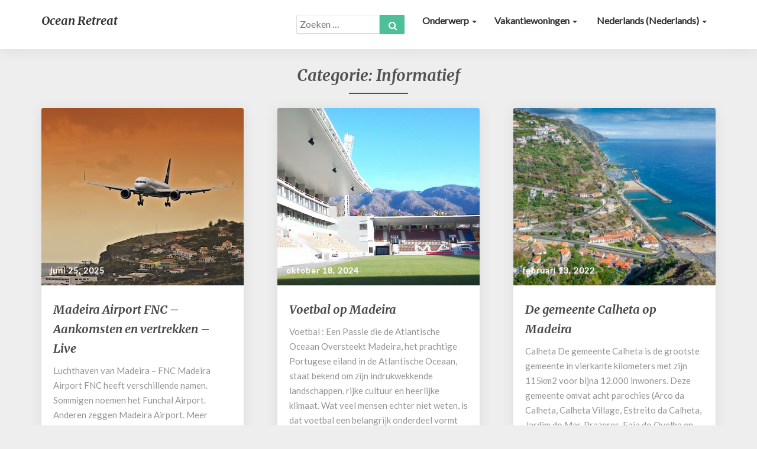

--- FILE ---
content_type: text/html; charset=UTF-8
request_url: https://www.ocean-retreat.com/nl/category/informatief/
body_size: 13152
content:
<!DOCTYPE html>
<html xmlns="http://www.w3.org/1999/xhtml" lang="nl-NL">
<head>
  <meta charset="UTF-8" />
  <meta name="viewport" content="width=device-width" />
  <link rel="profile" href="https://gmpg.org/xfn/11" />
  <link rel="pingback" href="https://www.ocean-retreat.com/xmlrpc.php" />

  <meta name='robots' content='noindex, follow' />
	<style>img:is([sizes="auto" i], [sizes^="auto," i]) { contain-intrinsic-size: 3000px 1500px }</style>
	<link rel="alternate" hreflang="en" href="https://www.ocean-retreat.com/category/information/" />
<link rel="alternate" hreflang="fr" href="https://www.ocean-retreat.com/fr/category/information-fr/" />
<link rel="alternate" hreflang="de" href="https://www.ocean-retreat.com/de/category/information-de/" />
<link rel="alternate" hreflang="nl" href="https://www.ocean-retreat.com/nl/category/informatief/" />

	<!-- This site is optimized with the Yoast SEO plugin v26.6 - https://yoast.com/wordpress/plugins/seo/ -->
	<title>Informatief Archives - Ocean Retreat</title>
	<script type="application/ld+json" class="yoast-schema-graph">{"@context":"https://schema.org","@graph":[{"@type":"CollectionPage","@id":"https://www.ocean-retreat.com/category/informatief/","url":"https://www.ocean-retreat.com/category/informatief/","name":"Informatief Archives - Ocean Retreat","isPartOf":{"@id":"https://www.ocean-retreat.com/#website"},"primaryImageOfPage":{"@id":"https://www.ocean-retreat.com/category/informatief/#primaryimage"},"image":{"@id":"https://www.ocean-retreat.com/category/informatief/#primaryimage"},"thumbnailUrl":"https://www.ocean-retreat.com/wp-content/uploads/2019/01/madeira-landing.jpg","breadcrumb":{"@id":"https://www.ocean-retreat.com/category/informatief/#breadcrumb"},"inLanguage":"nl-NL"},{"@type":"ImageObject","inLanguage":"nl-NL","@id":"https://www.ocean-retreat.com/category/informatief/#primaryimage","url":"https://www.ocean-retreat.com/wp-content/uploads/2019/01/madeira-landing.jpg","contentUrl":"https://www.ocean-retreat.com/wp-content/uploads/2019/01/madeira-landing.jpg","width":480,"height":300,"caption":"madeira Airport FNC Departure Arrival"},{"@type":"BreadcrumbList","@id":"https://www.ocean-retreat.com/category/informatief/#breadcrumb","itemListElement":[{"@type":"ListItem","position":1,"name":"Home","item":"https://www.ocean-retreat.com/"},{"@type":"ListItem","position":2,"name":"Informatief"}]},{"@type":"WebSite","@id":"https://www.ocean-retreat.com/#website","url":"https://www.ocean-retreat.com/","name":"Ocean Retreat","description":"All there is to see on Madeira","potentialAction":[{"@type":"SearchAction","target":{"@type":"EntryPoint","urlTemplate":"https://www.ocean-retreat.com/?s={search_term_string}"},"query-input":{"@type":"PropertyValueSpecification","valueRequired":true,"valueName":"search_term_string"}}],"inLanguage":"nl-NL"}]}</script>
	<!-- / Yoast SEO plugin. -->


<link rel='dns-prefetch' href='//fonts.googleapis.com' />
<link rel="alternate" type="application/rss+xml" title="Ocean Retreat &raquo; feed" href="https://www.ocean-retreat.com/nl/feed/" />
<link rel="alternate" type="application/rss+xml" title="Ocean Retreat &raquo; reacties feed" href="https://www.ocean-retreat.com/nl/comments/feed/" />
<link rel="alternate" type="application/rss+xml" title="Ocean Retreat &raquo; Informatief categorie feed" href="https://www.ocean-retreat.com/nl/category/informatief/feed/" />
<script type="text/javascript">
/* <![CDATA[ */
window._wpemojiSettings = {"baseUrl":"https:\/\/s.w.org\/images\/core\/emoji\/16.0.1\/72x72\/","ext":".png","svgUrl":"https:\/\/s.w.org\/images\/core\/emoji\/16.0.1\/svg\/","svgExt":".svg","source":{"concatemoji":"https:\/\/www.ocean-retreat.com\/wp-includes\/js\/wp-emoji-release.min.js?ver=a14055fe142468a217a8e09c83a22bee"}};
/*! This file is auto-generated */
!function(s,n){var o,i,e;function c(e){try{var t={supportTests:e,timestamp:(new Date).valueOf()};sessionStorage.setItem(o,JSON.stringify(t))}catch(e){}}function p(e,t,n){e.clearRect(0,0,e.canvas.width,e.canvas.height),e.fillText(t,0,0);var t=new Uint32Array(e.getImageData(0,0,e.canvas.width,e.canvas.height).data),a=(e.clearRect(0,0,e.canvas.width,e.canvas.height),e.fillText(n,0,0),new Uint32Array(e.getImageData(0,0,e.canvas.width,e.canvas.height).data));return t.every(function(e,t){return e===a[t]})}function u(e,t){e.clearRect(0,0,e.canvas.width,e.canvas.height),e.fillText(t,0,0);for(var n=e.getImageData(16,16,1,1),a=0;a<n.data.length;a++)if(0!==n.data[a])return!1;return!0}function f(e,t,n,a){switch(t){case"flag":return n(e,"\ud83c\udff3\ufe0f\u200d\u26a7\ufe0f","\ud83c\udff3\ufe0f\u200b\u26a7\ufe0f")?!1:!n(e,"\ud83c\udde8\ud83c\uddf6","\ud83c\udde8\u200b\ud83c\uddf6")&&!n(e,"\ud83c\udff4\udb40\udc67\udb40\udc62\udb40\udc65\udb40\udc6e\udb40\udc67\udb40\udc7f","\ud83c\udff4\u200b\udb40\udc67\u200b\udb40\udc62\u200b\udb40\udc65\u200b\udb40\udc6e\u200b\udb40\udc67\u200b\udb40\udc7f");case"emoji":return!a(e,"\ud83e\udedf")}return!1}function g(e,t,n,a){var r="undefined"!=typeof WorkerGlobalScope&&self instanceof WorkerGlobalScope?new OffscreenCanvas(300,150):s.createElement("canvas"),o=r.getContext("2d",{willReadFrequently:!0}),i=(o.textBaseline="top",o.font="600 32px Arial",{});return e.forEach(function(e){i[e]=t(o,e,n,a)}),i}function t(e){var t=s.createElement("script");t.src=e,t.defer=!0,s.head.appendChild(t)}"undefined"!=typeof Promise&&(o="wpEmojiSettingsSupports",i=["flag","emoji"],n.supports={everything:!0,everythingExceptFlag:!0},e=new Promise(function(e){s.addEventListener("DOMContentLoaded",e,{once:!0})}),new Promise(function(t){var n=function(){try{var e=JSON.parse(sessionStorage.getItem(o));if("object"==typeof e&&"number"==typeof e.timestamp&&(new Date).valueOf()<e.timestamp+604800&&"object"==typeof e.supportTests)return e.supportTests}catch(e){}return null}();if(!n){if("undefined"!=typeof Worker&&"undefined"!=typeof OffscreenCanvas&&"undefined"!=typeof URL&&URL.createObjectURL&&"undefined"!=typeof Blob)try{var e="postMessage("+g.toString()+"("+[JSON.stringify(i),f.toString(),p.toString(),u.toString()].join(",")+"));",a=new Blob([e],{type:"text/javascript"}),r=new Worker(URL.createObjectURL(a),{name:"wpTestEmojiSupports"});return void(r.onmessage=function(e){c(n=e.data),r.terminate(),t(n)})}catch(e){}c(n=g(i,f,p,u))}t(n)}).then(function(e){for(var t in e)n.supports[t]=e[t],n.supports.everything=n.supports.everything&&n.supports[t],"flag"!==t&&(n.supports.everythingExceptFlag=n.supports.everythingExceptFlag&&n.supports[t]);n.supports.everythingExceptFlag=n.supports.everythingExceptFlag&&!n.supports.flag,n.DOMReady=!1,n.readyCallback=function(){n.DOMReady=!0}}).then(function(){return e}).then(function(){var e;n.supports.everything||(n.readyCallback(),(e=n.source||{}).concatemoji?t(e.concatemoji):e.wpemoji&&e.twemoji&&(t(e.twemoji),t(e.wpemoji)))}))}((window,document),window._wpemojiSettings);
/* ]]> */
</script>
<style id='wp-emoji-styles-inline-css' type='text/css'>

	img.wp-smiley, img.emoji {
		display: inline !important;
		border: none !important;
		box-shadow: none !important;
		height: 1em !important;
		width: 1em !important;
		margin: 0 0.07em !important;
		vertical-align: -0.1em !important;
		background: none !important;
		padding: 0 !important;
	}
</style>
<link rel='stylesheet' id='wp-block-library-css' href='https://www.ocean-retreat.com/wp-includes/css/dist/block-library/style.min.css?ver=a14055fe142468a217a8e09c83a22bee' type='text/css' media='all' />
<style id='classic-theme-styles-inline-css' type='text/css'>
/*! This file is auto-generated */
.wp-block-button__link{color:#fff;background-color:#32373c;border-radius:9999px;box-shadow:none;text-decoration:none;padding:calc(.667em + 2px) calc(1.333em + 2px);font-size:1.125em}.wp-block-file__button{background:#32373c;color:#fff;text-decoration:none}
</style>
<style id='global-styles-inline-css' type='text/css'>
:root{--wp--preset--aspect-ratio--square: 1;--wp--preset--aspect-ratio--4-3: 4/3;--wp--preset--aspect-ratio--3-4: 3/4;--wp--preset--aspect-ratio--3-2: 3/2;--wp--preset--aspect-ratio--2-3: 2/3;--wp--preset--aspect-ratio--16-9: 16/9;--wp--preset--aspect-ratio--9-16: 9/16;--wp--preset--color--black: #000000;--wp--preset--color--cyan-bluish-gray: #abb8c3;--wp--preset--color--white: #ffffff;--wp--preset--color--pale-pink: #f78da7;--wp--preset--color--vivid-red: #cf2e2e;--wp--preset--color--luminous-vivid-orange: #ff6900;--wp--preset--color--luminous-vivid-amber: #fcb900;--wp--preset--color--light-green-cyan: #7bdcb5;--wp--preset--color--vivid-green-cyan: #00d084;--wp--preset--color--pale-cyan-blue: #8ed1fc;--wp--preset--color--vivid-cyan-blue: #0693e3;--wp--preset--color--vivid-purple: #9b51e0;--wp--preset--gradient--vivid-cyan-blue-to-vivid-purple: linear-gradient(135deg,rgba(6,147,227,1) 0%,rgb(155,81,224) 100%);--wp--preset--gradient--light-green-cyan-to-vivid-green-cyan: linear-gradient(135deg,rgb(122,220,180) 0%,rgb(0,208,130) 100%);--wp--preset--gradient--luminous-vivid-amber-to-luminous-vivid-orange: linear-gradient(135deg,rgba(252,185,0,1) 0%,rgba(255,105,0,1) 100%);--wp--preset--gradient--luminous-vivid-orange-to-vivid-red: linear-gradient(135deg,rgba(255,105,0,1) 0%,rgb(207,46,46) 100%);--wp--preset--gradient--very-light-gray-to-cyan-bluish-gray: linear-gradient(135deg,rgb(238,238,238) 0%,rgb(169,184,195) 100%);--wp--preset--gradient--cool-to-warm-spectrum: linear-gradient(135deg,rgb(74,234,220) 0%,rgb(151,120,209) 20%,rgb(207,42,186) 40%,rgb(238,44,130) 60%,rgb(251,105,98) 80%,rgb(254,248,76) 100%);--wp--preset--gradient--blush-light-purple: linear-gradient(135deg,rgb(255,206,236) 0%,rgb(152,150,240) 100%);--wp--preset--gradient--blush-bordeaux: linear-gradient(135deg,rgb(254,205,165) 0%,rgb(254,45,45) 50%,rgb(107,0,62) 100%);--wp--preset--gradient--luminous-dusk: linear-gradient(135deg,rgb(255,203,112) 0%,rgb(199,81,192) 50%,rgb(65,88,208) 100%);--wp--preset--gradient--pale-ocean: linear-gradient(135deg,rgb(255,245,203) 0%,rgb(182,227,212) 50%,rgb(51,167,181) 100%);--wp--preset--gradient--electric-grass: linear-gradient(135deg,rgb(202,248,128) 0%,rgb(113,206,126) 100%);--wp--preset--gradient--midnight: linear-gradient(135deg,rgb(2,3,129) 0%,rgb(40,116,252) 100%);--wp--preset--font-size--small: 13px;--wp--preset--font-size--medium: 20px;--wp--preset--font-size--large: 36px;--wp--preset--font-size--x-large: 42px;--wp--preset--spacing--20: 0.44rem;--wp--preset--spacing--30: 0.67rem;--wp--preset--spacing--40: 1rem;--wp--preset--spacing--50: 1.5rem;--wp--preset--spacing--60: 2.25rem;--wp--preset--spacing--70: 3.38rem;--wp--preset--spacing--80: 5.06rem;--wp--preset--shadow--natural: 6px 6px 9px rgba(0, 0, 0, 0.2);--wp--preset--shadow--deep: 12px 12px 50px rgba(0, 0, 0, 0.4);--wp--preset--shadow--sharp: 6px 6px 0px rgba(0, 0, 0, 0.2);--wp--preset--shadow--outlined: 6px 6px 0px -3px rgba(255, 255, 255, 1), 6px 6px rgba(0, 0, 0, 1);--wp--preset--shadow--crisp: 6px 6px 0px rgba(0, 0, 0, 1);}:where(.is-layout-flex){gap: 0.5em;}:where(.is-layout-grid){gap: 0.5em;}body .is-layout-flex{display: flex;}.is-layout-flex{flex-wrap: wrap;align-items: center;}.is-layout-flex > :is(*, div){margin: 0;}body .is-layout-grid{display: grid;}.is-layout-grid > :is(*, div){margin: 0;}:where(.wp-block-columns.is-layout-flex){gap: 2em;}:where(.wp-block-columns.is-layout-grid){gap: 2em;}:where(.wp-block-post-template.is-layout-flex){gap: 1.25em;}:where(.wp-block-post-template.is-layout-grid){gap: 1.25em;}.has-black-color{color: var(--wp--preset--color--black) !important;}.has-cyan-bluish-gray-color{color: var(--wp--preset--color--cyan-bluish-gray) !important;}.has-white-color{color: var(--wp--preset--color--white) !important;}.has-pale-pink-color{color: var(--wp--preset--color--pale-pink) !important;}.has-vivid-red-color{color: var(--wp--preset--color--vivid-red) !important;}.has-luminous-vivid-orange-color{color: var(--wp--preset--color--luminous-vivid-orange) !important;}.has-luminous-vivid-amber-color{color: var(--wp--preset--color--luminous-vivid-amber) !important;}.has-light-green-cyan-color{color: var(--wp--preset--color--light-green-cyan) !important;}.has-vivid-green-cyan-color{color: var(--wp--preset--color--vivid-green-cyan) !important;}.has-pale-cyan-blue-color{color: var(--wp--preset--color--pale-cyan-blue) !important;}.has-vivid-cyan-blue-color{color: var(--wp--preset--color--vivid-cyan-blue) !important;}.has-vivid-purple-color{color: var(--wp--preset--color--vivid-purple) !important;}.has-black-background-color{background-color: var(--wp--preset--color--black) !important;}.has-cyan-bluish-gray-background-color{background-color: var(--wp--preset--color--cyan-bluish-gray) !important;}.has-white-background-color{background-color: var(--wp--preset--color--white) !important;}.has-pale-pink-background-color{background-color: var(--wp--preset--color--pale-pink) !important;}.has-vivid-red-background-color{background-color: var(--wp--preset--color--vivid-red) !important;}.has-luminous-vivid-orange-background-color{background-color: var(--wp--preset--color--luminous-vivid-orange) !important;}.has-luminous-vivid-amber-background-color{background-color: var(--wp--preset--color--luminous-vivid-amber) !important;}.has-light-green-cyan-background-color{background-color: var(--wp--preset--color--light-green-cyan) !important;}.has-vivid-green-cyan-background-color{background-color: var(--wp--preset--color--vivid-green-cyan) !important;}.has-pale-cyan-blue-background-color{background-color: var(--wp--preset--color--pale-cyan-blue) !important;}.has-vivid-cyan-blue-background-color{background-color: var(--wp--preset--color--vivid-cyan-blue) !important;}.has-vivid-purple-background-color{background-color: var(--wp--preset--color--vivid-purple) !important;}.has-black-border-color{border-color: var(--wp--preset--color--black) !important;}.has-cyan-bluish-gray-border-color{border-color: var(--wp--preset--color--cyan-bluish-gray) !important;}.has-white-border-color{border-color: var(--wp--preset--color--white) !important;}.has-pale-pink-border-color{border-color: var(--wp--preset--color--pale-pink) !important;}.has-vivid-red-border-color{border-color: var(--wp--preset--color--vivid-red) !important;}.has-luminous-vivid-orange-border-color{border-color: var(--wp--preset--color--luminous-vivid-orange) !important;}.has-luminous-vivid-amber-border-color{border-color: var(--wp--preset--color--luminous-vivid-amber) !important;}.has-light-green-cyan-border-color{border-color: var(--wp--preset--color--light-green-cyan) !important;}.has-vivid-green-cyan-border-color{border-color: var(--wp--preset--color--vivid-green-cyan) !important;}.has-pale-cyan-blue-border-color{border-color: var(--wp--preset--color--pale-cyan-blue) !important;}.has-vivid-cyan-blue-border-color{border-color: var(--wp--preset--color--vivid-cyan-blue) !important;}.has-vivid-purple-border-color{border-color: var(--wp--preset--color--vivid-purple) !important;}.has-vivid-cyan-blue-to-vivid-purple-gradient-background{background: var(--wp--preset--gradient--vivid-cyan-blue-to-vivid-purple) !important;}.has-light-green-cyan-to-vivid-green-cyan-gradient-background{background: var(--wp--preset--gradient--light-green-cyan-to-vivid-green-cyan) !important;}.has-luminous-vivid-amber-to-luminous-vivid-orange-gradient-background{background: var(--wp--preset--gradient--luminous-vivid-amber-to-luminous-vivid-orange) !important;}.has-luminous-vivid-orange-to-vivid-red-gradient-background{background: var(--wp--preset--gradient--luminous-vivid-orange-to-vivid-red) !important;}.has-very-light-gray-to-cyan-bluish-gray-gradient-background{background: var(--wp--preset--gradient--very-light-gray-to-cyan-bluish-gray) !important;}.has-cool-to-warm-spectrum-gradient-background{background: var(--wp--preset--gradient--cool-to-warm-spectrum) !important;}.has-blush-light-purple-gradient-background{background: var(--wp--preset--gradient--blush-light-purple) !important;}.has-blush-bordeaux-gradient-background{background: var(--wp--preset--gradient--blush-bordeaux) !important;}.has-luminous-dusk-gradient-background{background: var(--wp--preset--gradient--luminous-dusk) !important;}.has-pale-ocean-gradient-background{background: var(--wp--preset--gradient--pale-ocean) !important;}.has-electric-grass-gradient-background{background: var(--wp--preset--gradient--electric-grass) !important;}.has-midnight-gradient-background{background: var(--wp--preset--gradient--midnight) !important;}.has-small-font-size{font-size: var(--wp--preset--font-size--small) !important;}.has-medium-font-size{font-size: var(--wp--preset--font-size--medium) !important;}.has-large-font-size{font-size: var(--wp--preset--font-size--large) !important;}.has-x-large-font-size{font-size: var(--wp--preset--font-size--x-large) !important;}
:where(.wp-block-post-template.is-layout-flex){gap: 1.25em;}:where(.wp-block-post-template.is-layout-grid){gap: 1.25em;}
:where(.wp-block-columns.is-layout-flex){gap: 2em;}:where(.wp-block-columns.is-layout-grid){gap: 2em;}
:root :where(.wp-block-pullquote){font-size: 1.5em;line-height: 1.6;}
</style>
<link rel='stylesheet' id='wpml-legacy-horizontal-list-0-css' href='//www.ocean-retreat.com/wp-content/plugins/sitepress-multilingual-cms/templates/language-switchers/legacy-list-horizontal/style.min.css?ver=1' type='text/css' media='all' />
<style id='wpml-legacy-horizontal-list-0-inline-css' type='text/css'>
.wpml-ls-statics-footer a {color:#444444;background-color:#ffffff;}.wpml-ls-statics-footer a:hover,.wpml-ls-statics-footer a:focus {color:#000000;background-color:#eeeeee;}.wpml-ls-statics-footer .wpml-ls-current-language>a {color:#444444;background-color:#ffffff;}.wpml-ls-statics-footer .wpml-ls-current-language:hover>a, .wpml-ls-statics-footer .wpml-ls-current-language>a:focus {color:#000000;background-color:#eeeeee;}
</style>
<link rel='stylesheet' id='wpml-menu-item-0-css' href='//www.ocean-retreat.com/wp-content/plugins/sitepress-multilingual-cms/templates/language-switchers/menu-item/style.min.css?ver=1' type='text/css' media='all' />
<link rel='stylesheet' id='cms-navigation-style-base-css' href='https://www.ocean-retreat.com/wp-content/plugins/wpml-cms-nav/res/css/cms-navigation-base.css?ver=1.5.5' type='text/css' media='screen' />
<link rel='stylesheet' id='cms-navigation-style-css' href='https://www.ocean-retreat.com/wp-content/plugins/wpml-cms-nav/res/css/cms-navigation.css?ver=1.5.5' type='text/css' media='screen' />
<link rel='stylesheet' id='bootstrap-css' href='https://www.ocean-retreat.com/wp-content/themes/noteblog/css/bootstrap.css?ver=a14055fe142468a217a8e09c83a22bee' type='text/css' media='all' />
<link rel='stylesheet' id='noteblog-style-css' href='https://www.ocean-retreat.com/wp-content/themes/noteblog/style.css?ver=a14055fe142468a217a8e09c83a22bee' type='text/css' media='all' />
<style id='noteblog-style-inline-css' type='text/css'>
	/* Color Scheme */

	/* Accent Color */
	a,a:visited,a:active,a:hover,a:focus,#secondary .widget #recentcomments a, #secondary .widget .rsswidget {
		color: #4dbf99;
	}
.copy-right-section a {
    color: #a7a7a7;
}
	@media (min-width:767px) {
		.dropdown-menu > .active > a, .dropdown-menu > .active > a:hover, .dropdown-menu > .active > a:focus {	    
			background-color: #4dbf99 !important;
			color:#fff !important;
		}
		.dropdown-menu .current-menu-item.current_page_item a, .dropdown-menu .current-menu-item.current_page_item a:hover, .dropdown-menu .current-menu-item.current_page_item a:active, .dropdown-menu .current-menu-item.current_page_item a:focus {
			background: #4dbf99 !important;
			color:#fff !important
		}
	}
	@media (max-width:767px) {
		.dropdown-menu .current-menu-item.current_page_item a, .dropdown-menu .current-menu-item.current_page_item a:hover, .dropdown-menu .current-menu-item.current_page_item a:active, .dropdown-menu .current-menu-item.current_page_item a:focus, .dropdown-menu > .active > a, .dropdown-menu > .active > a:hover, .dropdown-menu > .active > a:focus, .navbar-default .navbar-nav .open .dropdown-menu > li.active > a {
			border-left: 3px solid #4dbf99;
		}
	}
	.btn, .btn-default:visited, .btn-default:active:hover, .btn-default.active:hover, .btn-default:active:focus, .btn-default.active:focus, .btn-default:active.focus, .btn-default.active.focus {
		background: #4dbf99;
	}
	.cat-links a, .tags-links a {
		color: #4dbf99;
	}
	.navbar-default .navbar-nav > li > .dropdown-menu > li > a:hover, .navbar-default .navbar-nav > li > .dropdown-menu > li > a:focus {
		color: #fff;
		background-color: #4dbf99;
	}
	h5.entry-date a:hover {
		color: #4dbf99;
	}
	#respond input#submit {
		background-color: #4dbf99;
		background: #4dbf99;
	}
	blockquote {
		border-left: 5px solid #4dbf99;
	}
	.entry-title a:hover,.entry-title a:focus{
		color: #4dbf99;
	}
	.entry-header .entry-meta::after{
		background: #4dbf99;
	}
	.readmore-btn, .readmore-btn:visited, .readmore-btn:active, .readmore-btn:hover, .readmore-btn:focus {
		background: #4dbf99;
	}
	.post-password-form input[type="submit"],.post-password-form input[type="submit"]:hover,.post-password-form input[type="submit"]:focus,.post-password-form input[type="submit"]:active,.search-submit,.search-submit:hover,.search-submit:focus,.search-submit:active {
		background-color: #4dbf99;
		background: #4dbf99;
		border-color: #4dbf99;
	}
	.fa {
		color: #4dbf99;
	}
	.btn-default{
		border-bottom: 1px solid #4dbf99;
	}
	.btn-default:hover, .btn-default:focus{
		border-bottom: 1px solid #4dbf99;
		background-color: #4dbf99;
	}
	.nav-previous:hover, .nav-next:hover{
		border: 1px solid #4dbf99;
		background-color: #4dbf99;
	}
	.next-post a:hover,.prev-post a:hover{
		color: #4dbf99;
	}
	.posts-navigation .next-post a:hover .fa, .posts-navigation .prev-post a:hover .fa{
		color: #4dbf99;
	}
	#secondary .widget a:hover,	#secondary .widget a:focus{
		color: #4dbf99;
	}
	#secondary .widget_calendar tbody a {
		background-color: #4dbf99;
		color: #fff;
		padding: 0.2em;
	}
	#secondary .widget_calendar tbody a:hover{
		background-color: #4dbf99;
		color: #fff;
		padding: 0.2em;
	}	
</style>
<link rel='stylesheet' id='font-awesome-css' href='https://www.ocean-retreat.com/wp-content/themes/noteblog/font-awesome/css/font-awesome.min.css?ver=a14055fe142468a217a8e09c83a22bee' type='text/css' media='all' />
<link rel='stylesheet' id='noteblog-googlefonts-css' href='//fonts.googleapis.com/css?family=Merriweather:700,700i|Lato:400,400italic,600' type='text/css' media='all' />
<script type="text/javascript" src="https://www.ocean-retreat.com/wp-includes/js/jquery/jquery.min.js?ver=3.7.1" id="jquery-core-js"></script>
<script type="text/javascript" src="https://www.ocean-retreat.com/wp-includes/js/jquery/jquery-migrate.min.js?ver=3.4.1" id="jquery-migrate-js"></script>
<!--[if lt IE 9]>
<script type="text/javascript" src="https://www.ocean-retreat.com/wp-content/themes/noteblog/js/html5shiv.js?ver=3.7.3" id="html5shiv-js"></script>
<![endif]-->
<link rel="https://api.w.org/" href="https://www.ocean-retreat.com/nl/wp-json/" /><link rel="alternate" title="JSON" type="application/json" href="https://www.ocean-retreat.com/nl/wp-json/wp/v2/categories/44" /><meta name="generator" content="WPML ver:4.4.10 stt:38,1,4,3;" />

	<style type="text/css">
		.site-header { background: ; }
		.footer-widgets h3 { color: ; }
		.site-footer { background: ; }
		.footer-widget-wrapper { background: ; }
		.copy-right-section { color: ; }
		#secondary h3.widget-title, #secondary h4.widget-title { color: ; }
		.secondary-inner { background: ; }
		#secondary .widget a, #secondary .widget a:focus, #secondary .widget a:hover, #secondary .widget a:active, #secondary .widget #recentcomments a, #secondary .widget #recentcomments a:focus, #secondary .widget #recentcomments a:hover, #secondary .widget #recentcomments a:active, #secondary .widget .rsswidget, #secondary .widget .rsswidget:focus, #secondary .widget .rsswidget:hover, #secondary .widget .rsswidget:active { color: ; }
		.navbar-default,.navbar-default li>.dropdown-menu, .navbar-default .navbar-nav .open .dropdown-menu > .active > a, .navbar-default .navbar-nav .open .dr { background-color: ; }
		.home .lh-nav-bg-transform li>.dropdown-menu:after { border-bottom-color: ; }
		.navbar-default .navbar-nav>li>a, .navbar-default li>.dropdown-menu>li>a, .navbar-default .navbar-nav>li>a:hover, .navbar-default .navbar-nav>li>a:focus, .navbar-default .navbar-nav>li>a:active, .navbar-default .navbar-nav>li>a:visited, .navbar-default .navbar-nav > .open > a, .navbar-default .navbar-nav > .open > a:hover, .navbar-default .navbar-nav > .open > a:focus { color: ; }
		.navbar-default .navbar-brand, .navbar-default .navbar-brand:hover, .navbar-default .navbar-brand:focus { color: ; }
		h1.entry-title, .entry-header .entry-title a, .page .container article h2, .page .container article h3, .page .container article h4, .page .container article h5, .page .container article h6, .single article h1, .single article h2, .single article h3, .single article h4, .single article h5, .single article h6, .page .container article h1, .single article h1, .single h2.comments-title, .single .comment-respond h3#reply-title, .page h2.comments-title, .page .comment-respond h3#reply-title { color: ; }
		.single .entry-content, .page .entry-content, .single .entry-summary, .page .entry-summary, .page .post-feed-wrapper p, .single .post-feed-wrapper p, .single .post-comments, .page .post-comments, .single .post-comments p, .page .post-comments p, .single .next-article a p, .single .prev-article a p, .page .next-article a p, .page .prev-article a p, .single thead, .page thead { color: ; }
		.page .container .entry-date, .single-post .container .entry-date, .single .comment-metadata time, .page .comment-metadata time { color: ; }
		.top-widgets { background: ; }
		.top-widgets h3 { color: ; }
		.top-widgets, .top-widgets p { color: ; }
		.bottom-widgets { background: ; }
		.bottom-widgets h3 { color: ; }
		.frontpage-site-title, .frontpage-site-title:hover, .frontpage-site-title:active, .frontpage-site-title:focus { color: ; }
		.frontpage-site-description, .frontpage-site-description:focus, .frontpage-site-description:hover, .frontpage-site-description:active { color: ; }
		.bottom-widgets, .bottom-widgets p { color: ; }
		.footer-widgets, .footer-widgets p { color: ; }
		.home .lh-nav-bg-transform .navbar-nav>li>a, .home .lh-nav-bg-transform .navbar-nav>li>a:hover, .home .lh-nav-bg-transform .navbar-nav>li>a:active, .home .lh-nav-bg-transform .navbar-nav>li>a:focus, .home .lh-nav-bg-transform .navbar-nav>li>a:visited { color: ; }
		.home .lh-nav-bg-transform.navbar-default .navbar-brand, .home .lh-nav-bg-transform.navbar-default .navbar-brand:hover, .home .lh-nav-bg-transform.navbar-default .navbar-brand:active, .home .lh-nav-bg-transform.navbar-default .navbar-brand:focus, .home .lh-nav-bg-transform.navbar-default .navbar-brand:hover { color: ; }
		#secondary h4.widget-title { background-color: ; }
		.navbar-default .navbar-nav > .active > a, .navbar-default .navbar-nav > .active > a:hover, .navbar-default .navbar-nav > .active > a:focus{color: ; }
		#secondary, #secondary .widget, #secondary p{color: ; }
		.footer-widgets, .footer-widgets p{color: ; }
		.footer-widgets a, .footer-widgets li a{color: ; }
		.copy-right-section{border-top: 1px solid ; }
		.copy-right-section{border-top: 1px solid ; }
		.single .entry-content a, .page .entry-content a, .single .post-comments a, .page .post-comments a, .single .next-article a, .single .prev-article a, .page .next-article a, .page .prev-article a {color: ; }
		.single .post-content, .page .post-content, .single .comments-area, .page .comments-area, .single .post-comments, .page .single-post-content, .single .post-comments .comments-area, .page .post-comments .comments-area, .single .next-article a, .single .prev-article a, .page .next-article a, .page .prev-article a, .page .post-comments {background: ; }
		.article-grid-container article{background: ; }
		.article-grid-container .post-feed-wrapper p{color: ; }
		.post-feed-wrapper .entry-header .entry-title a{color: ; }
		.article-grid-container h5.entry-date, .article-grid-container h5.entry-date a{color: ; }
		.article-grid-container .post-thumbnail-wrap .entry-date{color: ; }
		.blog .next-post a, .blog .prev-post a{background: ; }
		.blog .next-post a, .blog .prev-post a, .blog .next-post a i.fa, .blog .prev-post a i.fa, .blog .posts-navigation .next-post a:hover .fa, .blog .posts-navigation .prev-post a:hover .fa{color: ; }
		@media (max-width:767px){	
		.home .lh-nav-bg-transform { background-color:  !important; }
		.navbar-default .navbar-nav .open .dropdown-menu>li>a, .navbar-default .navbar-nav .open .dropdown-menu>li>a, .navbar-default .navbar-nav .open .dropdown-menu>li>a,.navbar-default .navbar-nav .open .dropdown-menu>li>a,:focus, .navbar-default .navbar-nav .open .dropdown-menu>li>a,:visited, .home .lh-nav-bg-transform .navbar-nav>li>a, .home .lh-nav-bg-transform .navbar-nav>li>a:hover, .home .lh-nav-bg-transform .navbar-nav>li>a:visited, .home .lh-nav-bg-transform .navbar-nav>li>a:focus, .home .lh-nav-bg-transform .navbar-nav>li>a:active, .navbar-default .navbar-nav .open .dropdown-menu>li>a:active, .navbar-default .navbar-nav .open .dropdown-menu>li>a:focus, .navbar-default .navbar-nav .open .dropdown-menu>li>a:hover, .navbar-default .navbar-nav .open .dropdown-menu>li>a:visited, .navbar-default .navbar-nav .open .dropdown-menu > .active > a, .navbar-default .navbar-nav .open .dropdown-menu > .active > a:hover, .navbar-default .navbar-nav .open .dropdown-menu > .active > a:focus, .navbar-default .navbar-nav .open .dropdown-menu > .active > a:active, .navbar-default .navbar-nav .open .dropdown-menu > .active > a:hover {color: ; }
		.home .lh-nav-bg-transform.navbar-default .navbar-brand, .home .lh-nav-bg-transform.navbar-default .navbar-brand:hover, .home .lh-nav-bg-transform.navbar-default .navbar-brand:focus, .home .lh-nav-bg-transform.navbar-default .navbar-brand:active { color: ; }
		.navbar-default .navbar-toggle .icon-bar, .navbar-default .navbar-toggle:focus .icon-bar, .navbar-default .navbar-toggle:hover .icon-bar{ background-color: ; }
		.navbar-default .navbar-nav .open .dropdown-menu > li > a {border-left-color: ; }
		}
	</style>
		<style type="text/css" id="noteblog-header-css">
					.site-header {
					background: url(https://www.ocean-retreat.com/wp-content/uploads/2018/09/cropped-Seixal_beach.jpg) no-repeat scroll top;
											background-size: cover;
						background-position:top;
									}

				@media (min-width: 768px) and (max-width: 1024px){
					.site-header {
													background-size: cover;
							background-position:top;
										
					}
				}

				@media (max-width: 767px) {
					.site-header {
													background-size: cover;
							background-position:top;
										
					}
				}
				@media (max-width: 359px) {
					.site-header {
													background-size: cover;
							background-position:top;
												
					}
					
				}
				.site-header{
					-webkit-box-shadow: 0px 0px 2px 1px rgba(182,182,182,0.3);
			    	-moz-box-shadow: 0px 0px 2px 1px rgba(182,182,182,0.3);
			    	-o-box-shadow: 0px 0px 2px 1px rgba(182,182,182,0.3);
			    	box-shadow: 0px 0px 2px 1px rgba(182,182,182,0.3);
				}
  
		.site-title,
		.site-description {
			color: #fff;
		}
		.site-title::after{
			background: #fff;
			content:"";       
		}
	
	</style>
	<link rel="icon" href="https://www.ocean-retreat.com/wp-content/uploads/2025/05/cropped-pngkey.com-bird-of-paradise-png-9054202-scaled-1-32x32.png" sizes="32x32" />
<link rel="icon" href="https://www.ocean-retreat.com/wp-content/uploads/2025/05/cropped-pngkey.com-bird-of-paradise-png-9054202-scaled-1-192x192.png" sizes="192x192" />
<link rel="apple-touch-icon" href="https://www.ocean-retreat.com/wp-content/uploads/2025/05/cropped-pngkey.com-bird-of-paradise-png-9054202-scaled-1-180x180.png" />
<meta name="msapplication-TileImage" content="https://www.ocean-retreat.com/wp-content/uploads/2025/05/cropped-pngkey.com-bird-of-paradise-png-9054202-scaled-1-270x270.png" />
		<style type="text/css" id="wp-custom-css">
			/* Flaggen rechtzetten */

.wpml-ls-flag {margin-bottom: 0;margin-right:0.2em;}
.brunomenu {color:#000000;}
		</style>
		</head>

<body data-rsssl=1 class="archive category category-informatief category-44 wp-theme-noteblog group-blog">
  <div id="page" class="hfeed site">
    <header id="masthead">
      <nav class="navbar lh-nav-bg-transform navbar-default navbar-fixed-top navbar-left"> 
        <!-- Brand and toggle get grouped for better mobile display --> 
        <div class="container" id="navigation_menu">
          <div class="navbar-header"> 
                        <button type="button" class="navbar-toggle" data-toggle="collapse" data-target=".navbar-ex1-collapse"> 
              <span class="sr-only">Toggle Navigation</span> 
              <span class="icon-bar"></span> 
              <span class="icon-bar"></span> 
              <span class="icon-bar"></span> 
            </button> 
                        <a href="https://www.ocean-retreat.com/nl/">
              <div class="navbar-brand">Ocean Retreat</div>            </a>
          </div> 
          <div class="collapse navbar-collapse navbar-ex1-collapse"><ul id="menu-main-menu-dutch" class="nav navbar-nav"><li id="menu-item-4400" class="menu-item menu-item-type-custom menu-item-object-custom menu-item-4400"><a title="&lt;form role=&quot;search&quot; method=&quot;get&quot; class=&quot;search-form&quot; action=&quot;https://www.ocean-retreat.com/nl/&quot;&gt; 	&lt;label&gt; 		&lt;span class=&quot;screen-reader-text&quot;&gt;Zoeken naar:&lt;/span&gt; 		&lt;input type=&quot;search&quot; class=&quot;search-field&quot; placeholder=&quot;Zoeken …&quot; value=&quot;&quot; name=&quot;s&quot; title=&quot;Zoeken naar:&quot; /&gt; 	&lt;/label&gt; 	&lt;button type=&quot;submit&quot; class=&quot;search-submit&quot;&gt;&lt;span class=&quot;screen-reader-text&quot;&gt;Zoeken&lt;/span&gt;&lt;/button&gt; &lt;/form&gt;" href="#"><form role="search" method="get" class="search-form" action="https://www.ocean-retreat.com/nl/"> 	<label> 		<span class="screen-reader-text">Zoeken naar:</span> 		<input type="search" class="search-field" placeholder="Zoeken …" value="" name="s" title="Zoeken naar:" /> 	</label> 	<button type="submit" class="search-submit"><span class="screen-reader-text">Zoeken</span></button> </form></a></li>
<li id="menu-item-226" class="brunomenu menu-item menu-item-type-custom menu-item-object-custom current-menu-ancestor current-menu-parent menu-item-has-children menu-item-226 dropdown"><a title="Onderwerp" href="https://www.ocean-retreat.com/" data-toggle="dropdown" class="dropdown-toggle">Onderwerp <span class="caret"></span></a>
<ul role="menu" class=" dropdown-menu">
	<li id="menu-item-4401" class="menu-item menu-item-type-taxonomy menu-item-object-category current-menu-item menu-item-4401 active"><a title="Informatief" href="https://www.ocean-retreat.com/nl/category/informatief/">Informatief</a></li>
	<li id="menu-item-10227" class="menu-item menu-item-type-taxonomy menu-item-object-category menu-item-10227"><a title="Aktiviteiten" href="https://www.ocean-retreat.com/nl/category/aktiviteiten/">Aktiviteiten</a></li>
	<li id="menu-item-10224" class="menu-item menu-item-type-taxonomy menu-item-object-category menu-item-10224"><a title="Kultuur" href="https://www.ocean-retreat.com/nl/category/kultuur/">Kultuur</a></li>
	<li id="menu-item-10225" class="menu-item menu-item-type-taxonomy menu-item-object-category menu-item-10225"><a title="Natuur" href="https://www.ocean-retreat.com/nl/category/natuur/">Natuur</a></li>
	<li id="menu-item-10226" class="menu-item menu-item-type-taxonomy menu-item-object-category menu-item-10226"><a title="Geschiedenis" href="https://www.ocean-retreat.com/nl/category/geschiedenis/">Geschiedenis</a></li>
	<li id="menu-item-4403" class="menu-item menu-item-type-taxonomy menu-item-object-category menu-item-4403"><a title="Bezienswaardig" href="https://www.ocean-retreat.com/nl/category/bezienswaardig-nl/">Bezienswaardig</a></li>
	<li id="menu-item-4406" class="menu-item menu-item-type-taxonomy menu-item-object-category menu-item-4406"><a title="Stranden en zwembaden" href="https://www.ocean-retreat.com/nl/category/stranden-en-zwembaden/">Stranden en zwembaden</a></li>
	<li id="menu-item-4405" class="menu-item menu-item-type-taxonomy menu-item-object-category menu-item-4405"><a title="Eten en drinken op Madeira" href="https://www.ocean-retreat.com/nl/category/eet-drink/">Eten en drinken op Madeira</a></li>
	<li id="menu-item-4402" class="menu-item menu-item-type-taxonomy menu-item-object-category menu-item-4402"><a title="Noordkust" href="https://www.ocean-retreat.com/nl/category/regios-van-madeira/noordkust-nl/">Noordkust</a></li>
	<li id="menu-item-10228" class="menu-item menu-item-type-taxonomy menu-item-object-category menu-item-10228"><a title="Weer en Klimaat" href="https://www.ocean-retreat.com/nl/category/weer-en-klimaat/">Weer en Klimaat</a></li>
</ul>
</li>
<li id="menu-item-4407" class="menu-item menu-item-type-taxonomy menu-item-object-category menu-item-has-children menu-item-4407 dropdown"><a title="Vakantiewoningen" href="https://www.ocean-retreat.com/nl/category/vakantiewoningen-nl/" data-toggle="dropdown" class="dropdown-toggle">Vakantiewoningen <span class="caret"></span></a>
<ul role="menu" class=" dropdown-menu">
	<li id="menu-item-10222" class="menu-item menu-item-type-taxonomy menu-item-object-category menu-item-10222"><a title="Vakantiewoningen" href="https://www.ocean-retreat.com/nl/category/vakantiewoningen-nl/">Vakantiewoningen</a></li>
	<li id="menu-item-228" class="menu-item menu-item-type-custom menu-item-object-custom menu-item-228"><a title="Madeiracasa" target="_blank" href="https://www.madeiracasa.com/index.php?lang=nl">Madeiracasa</a></li>
	<li id="menu-item-4408" class="menu-item menu-item-type-custom menu-item-object-custom menu-item-4408"><a title="Casa do Miradouro" target="_blank" href="http://www.casadomiradouro.com/index.php?lang=nl">Casa do Miradouro</a></li>
	<li id="menu-item-13239" class="menu-item menu-item-type-taxonomy menu-item-object-category menu-item-13239"><a title="Hotels" href="https://www.ocean-retreat.com/nl/category/vakantiewoningen-nl/">Hotels</a></li>
</ul>
</li>
<li id="menu-item-wpml-ls-11-nl" class="menu-item wpml-ls-slot-11 wpml-ls-item wpml-ls-item-nl wpml-ls-current-language wpml-ls-menu-item wpml-ls-last-item menu-item-type-wpml_ls_menu_item menu-item-object-wpml_ls_menu_item menu-item-has-children menu-item-wpml-ls-11-nl dropdown"><a title="Nederlands" href="https://www.ocean-retreat.com/nl/category/informatief/" data-toggle="dropdown" class="dropdown-toggle"><span class="glyphicon Nederlands"></span>&nbsp;<span class="wpml-ls-native" lang="nl">Nederlands</span><span class="wpml-ls-display"><span class="wpml-ls-bracket"> (</span>Nederlands<span class="wpml-ls-bracket">)</span></span> <span class="caret"></span></a>
<ul role="menu" class=" dropdown-menu">
	<li id="menu-item-wpml-ls-11-en" class="menu-item wpml-ls-slot-11 wpml-ls-item wpml-ls-item-en wpml-ls-menu-item wpml-ls-first-item menu-item-type-wpml_ls_menu_item menu-item-object-wpml_ls_menu_item menu-item-wpml-ls-11-en"><a title="Engels" href="https://www.ocean-retreat.com/category/information/"><span class="glyphicon Engels"></span>&nbsp;<span class="wpml-ls-native" lang="en">English</span><span class="wpml-ls-display"><span class="wpml-ls-bracket"> (</span>Engels<span class="wpml-ls-bracket">)</span></span></a></li>
	<li id="menu-item-wpml-ls-11-fr" class="menu-item wpml-ls-slot-11 wpml-ls-item wpml-ls-item-fr wpml-ls-menu-item menu-item-type-wpml_ls_menu_item menu-item-object-wpml_ls_menu_item menu-item-wpml-ls-11-fr"><a title="Frans" href="https://www.ocean-retreat.com/fr/category/information-fr/"><span class="glyphicon Frans"></span>&nbsp;<span class="wpml-ls-native" lang="fr">Français</span><span class="wpml-ls-display"><span class="wpml-ls-bracket"> (</span>Frans<span class="wpml-ls-bracket">)</span></span></a></li>
	<li id="menu-item-wpml-ls-11-de" class="menu-item wpml-ls-slot-11 wpml-ls-item wpml-ls-item-de wpml-ls-menu-item menu-item-type-wpml_ls_menu_item menu-item-object-wpml_ls_menu_item menu-item-wpml-ls-11-de"><a title="Duits" href="https://www.ocean-retreat.com/de/category/information-de/"><span class="glyphicon Duits"></span>&nbsp;<span class="wpml-ls-native" lang="de">Deutsch</span><span class="wpml-ls-display"><span class="wpml-ls-bracket"> (</span>Duits<span class="wpml-ls-bracket">)</span></span></a></li>
</ul>
</li>
</ul></div>
          </div><!--#container-->
        </nav>
        
  </header>    

<div id="content" class="site-content"><div class="container">
	<div class="row">
		

		
			<header class="archive-page-header">
				<h3 class="archive-page-title">Categorie: <span>Informatief</span></h3>			</header><!-- .page-header -->

			<div id="primary" class="col-md-12 content-area">
				<main id="main" class="site-main" role="main">
					<div class="article-grid-container">
												
							
<article id="post-11194"  class="post-content post-11194 post type-post status-publish format-standard has-post-thumbnail hentry tag-casa-do-miradouro-nl tag-fnc-aankomsten tag-fnc-airport tag-fnc-vertrekken tag-holidays-nl-2 tag-luchthaven-madeira tag-madeira-airport-2 tag-madeira-airport-arrivals tag-madeira-airport-departures tag-madeira-blog-2 tag-madeira-gids tag-madeira-holiday-blog-2 tag-madeira-island-nl tag-madeira-live-arrivals tag-madeira-live-departures tag-madeira-tourism-blog-2 tag-madeira-travel-blog-2 tag-madeira-vakantie-blog tag-madeira-vakantie-gids tag-madeiraallyear-nl tag-portugal-nl tag-sharingmadeira-nl tag-tourism-blog-2">
	<div class="row post-feed-wrapper">
		
		
	<div class="col-md-12 post-thumbnail-wrap">
				<a href="https://www.ocean-retreat.com/nl/geen-onderdeel-van-een-categorie/madeira-airport-fnc-aankomsten-en-vertrekken-live/" rel="bookmark">
			<div class="post-thumbnail" style="background-image: url('https://www.ocean-retreat.com/wp-content/uploads/2019/01/madeira-landing.jpg')"></div>
			<h5 class="entry-date"><time class="entry-date" datetime="2025-06-25T07:05:31+01:00">juni 25, 2025 </time></h5>
		</a>
	</div>

<div class="col-md-12">
	<div class="blog-feed-contant">
		<header class="entry-header">	
					<span class="screen-reader-text">Madeira Airport FNC &#8211; Aankomsten en vertrekken &#8211; Live</span>

	<h2 class="entry-title">
		<a href="https://www.ocean-retreat.com/nl/geen-onderdeel-van-een-categorie/madeira-airport-fnc-aankomsten-en-vertrekken-live/" rel="bookmark">Madeira Airport FNC &#8211; Aankomsten en vertrekken &#8211; Live</a>
	</h2>

	</header><!-- .entry-header -->
<a href="https://www.ocean-retreat.com/nl/geen-onderdeel-van-een-categorie/madeira-airport-fnc-aankomsten-en-vertrekken-live/" class="no-decoration">
	<div class="entry-summary">
		<p>Luchthaven van Madeira &#8211; FNC Madeira Airport FNC heeft verschillende namen. Sommigen noemen het Funchal Airport. Anderen zeggen Madeira Airport. Meer recentelijk noemt de lokale overheid het Cristiano Ronaldo International Airport . Bovendien ligt de luchthaven, ondanks de verwijzing naar Funchal in de naam, in Santa Cruz, ongeveer 25 km ten oosten van Funchal, richting &hellip; </p>
	</div><!-- .entry-summary -->	
</a>	   	
</div>
</div>
</div>
</article><!-- #post-## -->

							
							
<article id="post-16346"  class="post-content post-16346 post type-post status-publish format-standard has-post-thumbnail hentry category-kultuur category-geschiedenis category-informatief tag-madeiraocean-nl tag-oceanretreat-madeira-nl tag-casa-do-miradouro-nl tag-cd-nacional tag-cr7-2 tag-cristiano-ronaldo-2 tag-cs-maritimo tag-funchal-nl tag-harry-hinton-2 tag-holidays-nl-2 tag-madeira-archipelago-nl tag-madeira-north-coast-nl tag-madeiraallyear-nl tag-madeiracasa-nl tag-maritimo-2 tag-portugal-nl tag-sharingmadeira-nl tag-uniao-da-madeira-2 tag-voetbal tag-voetbal-op-madeira">
	<div class="row post-feed-wrapper">
		
		
	<div class="col-md-12 post-thumbnail-wrap">
				<a href="https://www.ocean-retreat.com/nl/informatief/voetbal-op-madeira/" rel="bookmark">
			<div class="post-thumbnail" style="background-image: url('https://www.ocean-retreat.com/wp-content/uploads/2020/10/CS-Maritimo00.jpg')"></div>
			<h5 class="entry-date"><time class="entry-date" datetime="2024-10-18T05:45:00+01:00">oktober 18, 2024 </time></h5>
		</a>
	</div>

<div class="col-md-12">
	<div class="blog-feed-contant">
		<header class="entry-header">	
					<span class="screen-reader-text">Voetbal op Madeira</span>

	<h2 class="entry-title">
		<a href="https://www.ocean-retreat.com/nl/informatief/voetbal-op-madeira/" rel="bookmark">Voetbal op Madeira</a>
	</h2>

	</header><!-- .entry-header -->
<a href="https://www.ocean-retreat.com/nl/informatief/voetbal-op-madeira/" class="no-decoration">
	<div class="entry-summary">
		<p>Voetbal : Een Passie die de Atlantische Oceaan Oversteekt Madeira, het prachtige Portugese eiland in de Atlantische Oceaan, staat bekend om zijn indrukwekkende landschappen, rijke cultuur en heerlijke klimaat. Wat veel mensen echter niet weten, is dat voetbal een belangrijk onderdeel vormt van het dagelijks leven op Madeira. Van lokaal talent dat internationale roem bereikt &hellip; </p>
	</div><!-- .entry-summary -->	
</a>	   	
</div>
</div>
</div>
</article><!-- #post-## -->

							
							
<article id="post-13763"  class="post-content post-13763 post type-post status-publish format-standard has-post-thumbnail hentry tag-beautiful-destination-nl tag-madeira-nl tag-madeira-island-nl tag-madeiraallyear-nl tag-museum-nl tag-oceanretreat-nl-2 tag-sharingmadeira-nl">
	<div class="row post-feed-wrapper">
		
		
	<div class="col-md-12 post-thumbnail-wrap">
				<a href="https://www.ocean-retreat.com/nl/geen-onderdeel-van-een-categorie/municipality-of-calheta-on-madeira/" rel="bookmark">
			<div class="post-thumbnail" style="background-image: url('https://www.ocean-retreat.com/wp-content/uploads/2021/05/calheta.jpg')"></div>
			<h5 class="entry-date"><time class="entry-date" datetime="2022-02-13T16:36:19+00:00">februari 13, 2022 </time></h5>
		</a>
	</div>

<div class="col-md-12">
	<div class="blog-feed-contant">
		<header class="entry-header">	
					<span class="screen-reader-text">De gemeente Calheta op Madeira</span>

	<h2 class="entry-title">
		<a href="https://www.ocean-retreat.com/nl/geen-onderdeel-van-een-categorie/municipality-of-calheta-on-madeira/" rel="bookmark">De gemeente Calheta op Madeira</a>
	</h2>

	</header><!-- .entry-header -->
<a href="https://www.ocean-retreat.com/nl/geen-onderdeel-van-een-categorie/municipality-of-calheta-on-madeira/" class="no-decoration">
	<div class="entry-summary">
		<p>Calheta De gemeente Calheta is de grootste gemeente in vierkante kilometers met zijn 115km2 voor bijna 12.000 inwoners. Deze gemeente omvat acht parochies (Arco da Calheta, Calheta Village, Estreito da Calheta, Jardim do Mar, Prazeres, Faja do Ovelha en Ponta do Pargo) . Het ligt aan de zuidwestkust van Madeira. Het grenst aan Porto Moniz, &hellip; </p>
	</div><!-- .entry-summary -->	
</a>	   	
</div>
</div>
</div>
</article><!-- #post-## -->

							
							
<article id="post-1830"  class="post-content post-1830 post type-post status-publish format-standard has-post-thumbnail hentry tag-north-coast-nl">
	<div class="row post-feed-wrapper">
		
		
	<div class="col-md-12 post-thumbnail-wrap">
				<a href="https://www.ocean-retreat.com/nl/geen-onderdeel-van-een-categorie/afstand-en-reistijden-met-de-auto-op-madeira/" rel="bookmark">
			<div class="post-thumbnail" style="background-image: url('https://www.ocean-retreat.com/wp-content/uploads/2018/04/roadsigns.jpg')"></div>
			<h5 class="entry-date"><time class="entry-date" datetime="2021-10-12T15:14:40+01:00">oktober 12, 2021 </time></h5>
		</a>
	</div>

<div class="col-md-12">
	<div class="blog-feed-contant">
		<header class="entry-header">	
					<span class="screen-reader-text">Afstand en reistijden met de auto op Madeira</span>

	<h2 class="entry-title">
		<a href="https://www.ocean-retreat.com/nl/geen-onderdeel-van-een-categorie/afstand-en-reistijden-met-de-auto-op-madeira/" rel="bookmark">Afstand en reistijden met de auto op Madeira</a>
	</h2>

	</header><!-- .entry-header -->
<a href="https://www.ocean-retreat.com/nl/geen-onderdeel-van-een-categorie/afstand-en-reistijden-met-de-auto-op-madeira/" class="no-decoration">
	<div class="entry-summary">
		<p>Een korte handleiding voor rijtijden op Madeira U kunt de interactieve kaart openen en maximaliseren hieronder, om een ​​snel idee te krijgen van de afstand en hoe snel uw huurauto van punt A naar B op Madeira komen. Klik op het oranje vraagteken om de afstand in tijd tussen het belangrijkste kruispunt op Madeira te &hellip; </p>
	</div><!-- .entry-summary -->	
</a>	   	
</div>
</div>
</div>
</article><!-- #post-## -->

							
							
<article id="post-728"  class="post-content post-728 post type-post status-publish format-standard has-post-thumbnail hentry tag-funchal-nl tag-i-love-madeira-nl-2 tag-madeiracasa-nl">
	<div class="row post-feed-wrapper">
		
		
	<div class="col-md-12 post-thumbnail-wrap">
				<a href="https://www.ocean-retreat.com/nl/geen-onderdeel-van-een-categorie/een-auto-huren-en-rijden-op-madeira/" rel="bookmark">
			<div class="post-thumbnail" style="background-image: url('https://www.ocean-retreat.com/wp-content/uploads/2018/03/Driving.jpg')"></div>
			<h5 class="entry-date"><time class="entry-date" datetime="2021-06-17T10:50:41+01:00">juni 17, 2021 </time></h5>
		</a>
	</div>

<div class="col-md-12">
	<div class="blog-feed-contant">
		<header class="entry-header">	
					<span class="screen-reader-text">Een auto huren en rijden op Madeira</span>

	<h2 class="entry-title">
		<a href="https://www.ocean-retreat.com/nl/geen-onderdeel-van-een-categorie/een-auto-huren-en-rijden-op-madeira/" rel="bookmark">Een auto huren en rijden op Madeira</a>
	</h2>

	</header><!-- .entry-header -->
<a href="https://www.ocean-retreat.com/nl/geen-onderdeel-van-een-categorie/een-auto-huren-en-rijden-op-madeira/" class="no-decoration">
	<div class="entry-summary">
		<p>Zal ik een auto huren voor mijn reis maar Madeira? Ja ,een auto huren is echt wel een goed idee. Tenzij je van plan bent om in je hotel te blijven en boeken te lezen &#8230; maar daarvoor hoefde je waarschijnlijk niet naar Madeira te komen. Waar kan ik best een auto huren? Cartrawler&#8217;s lijkt &hellip; </p>
	</div><!-- .entry-summary -->	
</a>	   	
</div>
</div>
</div>
</article><!-- #post-## -->

							
							
<article id="post-13086"  class="post-content post-13086 post type-post status-publish format-standard has-post-thumbnail hentry">
	<div class="row post-feed-wrapper">
		
		
	<div class="col-md-12 post-thumbnail-wrap">
				<a href="https://www.ocean-retreat.com/nl/geen-onderdeel-van-een-categorie/madeira-covid-update/" rel="bookmark">
			<div class="post-thumbnail" style="background-image: url('https://www.ocean-retreat.com/wp-content/uploads/2020/03/Coronavirus-Covid19-02.jpg')"></div>
			<h5 class="entry-date"><time class="entry-date" datetime="2021-05-05T11:24:00+01:00">mei 5, 2021 </time></h5>
		</a>
	</div>

<div class="col-md-12">
	<div class="blog-feed-contant">
		<header class="entry-header">	
					<span class="screen-reader-text">Madeira Covid Update</span>

	<h2 class="entry-title">
		<a href="https://www.ocean-retreat.com/nl/geen-onderdeel-van-een-categorie/madeira-covid-update/" rel="bookmark">Madeira Covid Update</a>
	</h2>

	</header><!-- .entry-header -->
<a href="https://www.ocean-retreat.com/nl/geen-onderdeel-van-een-categorie/madeira-covid-update/" class="no-decoration">
	<div class="entry-summary">
		<p>Covid-19 op Madeira Het Covid / coronavirus heeft Europa overgenomen. Gelukkig is Madeira relatief gespaard gebleven en heeft het voorzorgsmaatregelen genomen om de bevolking te beschermen en de verspreiding van het virus tegen te gaan. Er zijn gevallen van coronavirus / covid 19 op de Madeira-archipel, maar de verspreiding van het virus is vrij beperkt &hellip; </p>
	</div><!-- .entry-summary -->	
</a>	   	
</div>
</div>
</div>
</article><!-- #post-## -->

							
							
<article id="post-11881"  class="post-content post-11881 post type-post status-publish format-standard has-post-thumbnail hentry tag-beautiful-destination-nl tag-climate-nl tag-i-love-madeira-nl-2 tag-madeira-nl tag-madeiranowordsneeded-nl-2 tag-oceanretreat-nl-2 tag-vacation-nl">
	<div class="row post-feed-wrapper">
		
		
	<div class="col-md-12 post-thumbnail-wrap">
				<a href="https://www.ocean-retreat.com/nl/geen-onderdeel-van-een-categorie/nieuws-over-madeira-een-handige-gids/" rel="bookmark">
			<div class="post-thumbnail" style="background-image: url('https://www.ocean-retreat.com/wp-content/uploads/2019/11/Madeira-News-in-English.jpg')"></div>
			<h5 class="entry-date"><time class="entry-date" datetime="2020-11-13T10:54:00+00:00">november 13, 2020 </time></h5>
		</a>
	</div>

<div class="col-md-12">
	<div class="blog-feed-contant">
		<header class="entry-header">	
					<span class="screen-reader-text">Nieuws over Madeira, een handige gids</span>

	<h2 class="entry-title">
		<a href="https://www.ocean-retreat.com/nl/geen-onderdeel-van-een-categorie/nieuws-over-madeira-een-handige-gids/" rel="bookmark">Nieuws over Madeira, een handige gids</a>
	</h2>

	</header><!-- .entry-header -->
<a href="https://www.ocean-retreat.com/nl/geen-onderdeel-van-een-categorie/nieuws-over-madeira-een-handige-gids/" class="no-decoration">
	<div class="entry-summary">
		<p>Nieuws over Madeira &#8211; een handige gids Een handige gids over Madeira News. U plant een reis naar Madeira, wat een geweldig idee is. U wilt echter graag lezen wat er voor of tijdens uw verblijf op het eiland Madeira gebeurt en u spreekt geen Portugees. Dit zal je helpen een idee te krijgen van &hellip; </p>
	</div><!-- .entry-summary -->	
</a>	   	
</div>
</div>
</div>
</article><!-- #post-## -->

							
							
<article id="post-11605"  class="post-content post-11605 post type-post status-publish format-standard has-post-thumbnail hentry">
	<div class="row post-feed-wrapper">
		
		
	<div class="col-md-12 post-thumbnail-wrap">
				<a href="https://www.ocean-retreat.com/nl/geen-onderdeel-van-een-categorie/is-madeira-een-veilige-vakantiebestemming/" rel="bookmark">
			<div class="post-thumbnail" style="background-image: url('https://www.ocean-retreat.com/wp-content/uploads/2020/03/Aloe_Vera._Madeira02.jpg')"></div>
			<h5 class="entry-date"><time class="entry-date" datetime="2020-10-03T12:56:18+01:00">oktober 3, 2020 </time></h5>
		</a>
	</div>

<div class="col-md-12">
	<div class="blog-feed-contant">
		<header class="entry-header">	
					<span class="screen-reader-text">Is Madeira een veilige vakantiebestemming?</span>

	<h2 class="entry-title">
		<a href="https://www.ocean-retreat.com/nl/geen-onderdeel-van-een-categorie/is-madeira-een-veilige-vakantiebestemming/" rel="bookmark">Is Madeira een veilige vakantiebestemming?</a>
	</h2>

	</header><!-- .entry-header -->
<a href="https://www.ocean-retreat.com/nl/geen-onderdeel-van-een-categorie/is-madeira-een-veilige-vakantiebestemming/" class="no-decoration">
	<div class="entry-summary">
		<p>Dit bericht gaat alleen over COVID-19 (en niet over misdaad). en het antwoord is een volmondig JA! Ocean Retreat neemt geen politieke standpunten in. Maar we zijn van mening dat Madeira zeer gewaagde en voorbeeldige maatregelen heeft genomen om het virus in te dammen. Op de een of andere manier waren we eerder terughoudend om &hellip; </p>
	</div><!-- .entry-summary -->	
</a>	   	
</div>
</div>
</div>
</article><!-- #post-## -->

							
							
<article id="post-9884"  class="post-content post-9884 post type-post status-publish format-standard has-post-thumbnail hentry category-aktiviteiten">
	<div class="row post-feed-wrapper">
		
		
	<div class="col-md-12 post-thumbnail-wrap">
				<a href="https://www.ocean-retreat.com/nl/aktiviteiten/nieuwe-toeristische-entertainmentkalender-vrijgegeven/" rel="bookmark">
			<div class="post-thumbnail" style="background-image: url('https://www.ocean-retreat.com/wp-content/uploads/2020/04/madeira-madeira-flower-festival.jpg')"></div>
			<h5 class="entry-date"><time class="entry-date" datetime="2020-04-26T09:04:00+01:00">april 26, 2020 </time></h5>
		</a>
	</div>

<div class="col-md-12">
	<div class="blog-feed-contant">
		<header class="entry-header">	
					<span class="screen-reader-text">Nieuwe toeristische entertainmentkalender vrijgegeven</span>

	<h2 class="entry-title">
		<a href="https://www.ocean-retreat.com/nl/aktiviteiten/nieuwe-toeristische-entertainmentkalender-vrijgegeven/" rel="bookmark">Nieuwe toeristische entertainmentkalender vrijgegeven</a>
	</h2>

	</header><!-- .entry-header -->
<a href="https://www.ocean-retreat.com/nl/aktiviteiten/nieuwe-toeristische-entertainmentkalender-vrijgegeven/" class="no-decoration">
	<div class="entry-summary">
		<p>Toeristische entertainmentagenda Markeer uw agenda, de Board of Tourism heeft de aangepaste toeristische entertainmentkalender voor 2020 vrijgegeven. Daarom organiseert de Madeira Tourist Board deze activiteiten voornamelijk voor toeristen. Als je getuige wilt zijn van of deel wilt nemen aan evenementen die over het hele eiland worden georganiseerd voor Madeira, raadpleeg dan deze blogpost of deze &hellip; </p>
	</div><!-- .entry-summary -->	
</a>	   	
</div>
</div>
</div>
</article><!-- #post-## -->

							
							
<article id="post-9030"  class="post-content post-9030 post type-post status-publish format-standard has-post-thumbnail hentry tag-beautiful-destination-nl tag-i-love-madeira-nl-2 tag-madeira-nl tag-madeira-island-nl tag-madeiranowordsneeded-nl-2 tag-oceanretreat-nl-2">
	<div class="row post-feed-wrapper">
		
		
	<div class="col-md-12 post-thumbnail-wrap">
				<a href="https://www.ocean-retreat.com/nl/geen-onderdeel-van-een-categorie/uw-rechten-als-vliegtuigpassagier-in-de-eu/" rel="bookmark">
			<div class="post-thumbnail" style="background-image: url('https://www.ocean-retreat.com/wp-content/uploads/2019/01/air-passenger-right.jpg')"></div>
			<h5 class="entry-date"><time class="entry-date" datetime="2020-02-18T17:40:00+00:00">februari 18, 2020 </time></h5>
		</a>
	</div>

<div class="col-md-12">
	<div class="blog-feed-contant">
		<header class="entry-header">	
					<span class="screen-reader-text">Uw rechten als vliegtuigpassagier in de EU</span>

	<h2 class="entry-title">
		<a href="https://www.ocean-retreat.com/nl/geen-onderdeel-van-een-categorie/uw-rechten-als-vliegtuigpassagier-in-de-eu/" rel="bookmark">Uw rechten als vliegtuigpassagier in de EU</a>
	</h2>

	</header><!-- .entry-header -->
<a href="https://www.ocean-retreat.com/nl/geen-onderdeel-van-een-categorie/uw-rechten-als-vliegtuigpassagier-in-de-eu/" class="no-decoration">
	<div class="entry-summary">
		<p>Uw rechten als vliegtuigpassagier in de EU U heeft uw vlucht geboekt naar Madeira International Airport &#8211; FNC. Je koffers en handbagage zijn ingepakt. U bent klaar om op vakantie te vertrekken. Helaas verloopt niet alles volgens de plannen. Als passagier die binnen de EU reist, hebt u rechten, EU-passagiersrechten. Je hebt rechten. Volg het &hellip; </p>
	</div><!-- .entry-summary -->	
</a>	   	
</div>
</div>
</div>
</article><!-- #post-## -->

							
							
<article id="post-8920"  class="post-content post-8920 post type-post status-publish format-standard has-post-thumbnail hentry category-aktiviteiten">
	<div class="row post-feed-wrapper">
		
		
	<div class="col-md-12 post-thumbnail-wrap">
				<a href="https://www.ocean-retreat.com/nl/aktiviteiten/toeristische-entertainmentkalender/" rel="bookmark">
			<div class="post-thumbnail" style="background-image: url('https://www.ocean-retreat.com/wp-content/uploads/2019/01/Funchal-Madeira-Flower-Festival.jpg')"></div>
			<h5 class="entry-date"><time class="entry-date" datetime="2020-02-02T07:19:00+00:00">februari 2, 2020 </time></h5>
		</a>
	</div>

<div class="col-md-12">
	<div class="blog-feed-contant">
		<header class="entry-header">	
					<span class="screen-reader-text">Toeristische entertainmentkalender</span>

	<h2 class="entry-title">
		<a href="https://www.ocean-retreat.com/nl/aktiviteiten/toeristische-entertainmentkalender/" rel="bookmark">Toeristische entertainmentkalender</a>
	</h2>

	</header><!-- .entry-header -->
<a href="https://www.ocean-retreat.com/nl/aktiviteiten/toeristische-entertainmentkalender/" class="no-decoration">
	<div class="entry-summary">
		<p>Toeristische entertainment kalender Let op uw agenda, de Board of Tourism heeft de toeristische entertainment kalender vrijgegeven voor zowel 2019 als 2020. Vandaar dat de Madeira Tourist Board deze activiteiten voornamelijk voor toeristen organiseert. Als u getuige wilt zijn van of deel wilt nemen aan evenementen die op het eiland voor Madeirans worden georganiseerd, verwijzen &hellip; </p>
	</div><!-- .entry-summary -->	
</a>	   	
</div>
</div>
</div>
</article><!-- #post-## -->

							
								<nav class="navigation posts-navigation">
		<h2 class="screen-reader-text">Posts navigation</h2>
		<div class="nav-links">

			<div class="row">
				<div class="col-md-6"></div>			

					
				<div class="col-md-6 prev-post">		
					<a href="https://www.ocean-retreat.com/nl/category/informatief/page/2/" >Older Posts <i class="fa fa-long-arrow-right"></i></a>				</div>
							</div>		
		</div><!-- .nav-links -->
	</nav><!-- .navigation -->
	
											</div>
				</main><!-- #main -->
			</div><!-- #primary -->
		</div> <!--.row-->            
	</div><!--.container-->
	
</div><!-- #content -->

<footer id="colophon" class="site-footer">
	<div class="row site-info">
		<div class="copy-right-section">
			&copy; 2025 Ocean Retreat			| Powered by 			<a href="https://outstandingthemes.com/">Outstandingthemes</a>
		</div>
	</div><!-- .site-info -->
</footer><!-- #colophon -->
</div><!-- #page -->
<script type="speculationrules">
{"prefetch":[{"source":"document","where":{"and":[{"href_matches":"\/nl\/*"},{"not":{"href_matches":["\/wp-*.php","\/wp-admin\/*","\/wp-content\/uploads\/*","\/wp-content\/*","\/wp-content\/plugins\/*","\/wp-content\/themes\/noteblog\/*","\/nl\/*\\?(.+)"]}},{"not":{"selector_matches":"a[rel~=\"nofollow\"]"}},{"not":{"selector_matches":".no-prefetch, .no-prefetch a"}}]},"eagerness":"conservative"}]}
</script>
<a rel="nofollow" style="display:none" href="https://www.ocean-retreat.com/?blackhole=08d29d1589" title="Do NOT follow this link or you will be banned from the site!">Ocean Retreat</a>

<div class="wpml-ls-statics-footer wpml-ls wpml-ls-legacy-list-horizontal">
	<ul><li class="wpml-ls-slot-footer wpml-ls-item wpml-ls-item-en wpml-ls-first-item wpml-ls-item-legacy-list-horizontal">
				<a href="https://www.ocean-retreat.com/category/information/" class="wpml-ls-link">
                                                        <img
            class="wpml-ls-flag"
            src="https://www.ocean-retreat.com/wp-content/plugins/sitepress-multilingual-cms/res/flags/en.png"
            alt=""
            width=18
            height=12
    /><span class="wpml-ls-native" lang="en">English</span></a>
			</li><li class="wpml-ls-slot-footer wpml-ls-item wpml-ls-item-fr wpml-ls-item-legacy-list-horizontal">
				<a href="https://www.ocean-retreat.com/fr/category/information-fr/" class="wpml-ls-link">
                                                        <img
            class="wpml-ls-flag"
            src="https://www.ocean-retreat.com/wp-content/plugins/sitepress-multilingual-cms/res/flags/fr.png"
            alt=""
            width=18
            height=12
    /><span class="wpml-ls-native" lang="fr">Français</span></a>
			</li><li class="wpml-ls-slot-footer wpml-ls-item wpml-ls-item-de wpml-ls-item-legacy-list-horizontal">
				<a href="https://www.ocean-retreat.com/de/category/information-de/" class="wpml-ls-link">
                                                        <img
            class="wpml-ls-flag"
            src="https://www.ocean-retreat.com/wp-content/plugins/sitepress-multilingual-cms/res/flags/de.png"
            alt=""
            width=18
            height=12
    /><span class="wpml-ls-native" lang="de">Deutsch</span></a>
			</li><li class="wpml-ls-slot-footer wpml-ls-item wpml-ls-item-nl wpml-ls-current-language wpml-ls-last-item wpml-ls-item-legacy-list-horizontal">
				<a href="https://www.ocean-retreat.com/nl/category/informatief/" class="wpml-ls-link">
                                                        <img
            class="wpml-ls-flag"
            src="https://www.ocean-retreat.com/wp-content/plugins/sitepress-multilingual-cms/res/flags/nl.png"
            alt=""
            width=18
            height=12
    /><span class="wpml-ls-native">Nederlands</span></a>
			</li></ul>
</div>
<script type="text/javascript" src="https://www.ocean-retreat.com/wp-content/themes/noteblog/js/bootstrap.js?ver=a14055fe142468a217a8e09c83a22bee" id="bootstrap-js"></script>
<script type="text/javascript" src="https://www.ocean-retreat.com/wp-content/themes/noteblog/js/skip-link-focus-fix.js?ver=20130115" id="noteblog-skip-link-focus-fix-js"></script>
</body>
</html>

<!-- Cached by WP-Optimize (gzip) - https://teamupdraft.com/wp-optimize/ - Last modified: December 31, 2025 7:45 am (Europe/Lisbon UTC:1) -->
